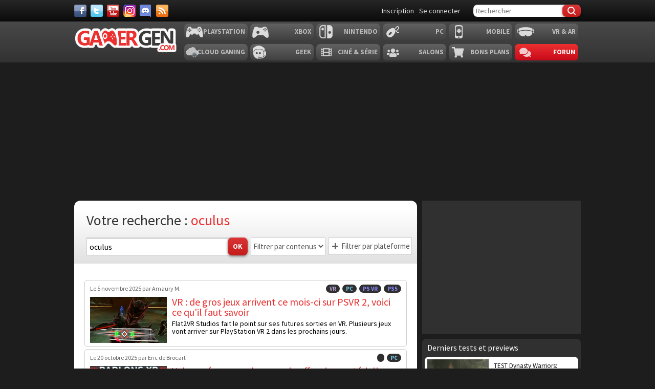

--- FILE ---
content_type: text/html; charset=UTF-8
request_url: https://www.gamergen.com/s/oculus
body_size: 10347
content:
<!DOCTYPE html>
<html xml:lang="fr-FR" lang="fr-FR" class="">
<head>
	<meta charset="utf-8">
	<title>oculus - GAMERGEN.COM</title>
	<meta name="description"
		  content="Toute l'information sur oculus sur GAMERGEN.COM, le portail français consacré à l'actualité du geek connecté et du joueur de jeux vidéo sur consoles, PC, tablettes et smartphones">
	<meta name="keywords" content="oculus">
	<meta property="og:locale" content="fr_fr">
	<meta property="og:site_name" content="GAMERGEN.COM">
	<meta property="og:title"
		  content="oculus">
	<meta property="og:description"
		  content="Toute l'information sur oculus sur GAMERGEN.COM, le portail français consacré à l'actualité du geek connecté et du joueur de jeux vidéo sur consoles, PC, tablettes et smartphones">
	<meta property="fb:app_id" content="637479246270226">
		
			

	

	<meta name="viewport" content="width=device-width, initial-scale=1.0">
	<meta name="mobile-web-app-capable" content="yes">

			<meta name="robots" content="index, follow, max-snippet:-1, max-image-preview:large, max-video-preview:-1"/>
	
	<link href='//fonts.googleapis.com/css?family=Source+Sans+Pro:400,700,400italic,700italic' rel='stylesheet'
		  type='text/css'>
	<link rel="shortcut icon" href="https://static.gamergen.com/img/favicon.ico" type="image/x-icon">
	<link rel="shortcut icon" sizes="196x196" href="https://static.gamergen.com/img/gamergen-196x196.png">
	<link rel="shortcut icon" sizes="128x128" href="https://static.gamergen.com/img/gamergen-128x128.png">
	<link rel="apple-touch-icon" href="https://static.gamergen.com/img/touch-icon-iphone.png"/>
	<link rel="apple-touch-icon" sizes="72x72" href="https://static.gamergen.com/img/touch-icon-ipad.png"/>
	<link rel="apple-touch-icon" sizes="114x114" href="https://static.gamergen.com/img/touch-icon-iphone4.png"/>
	<meta name="msvalidate.01" content="FFB405EA57E55A88B69AB720BA4B67CD"/>

	<link rel="manifest" href="/manifest.json">

	<link rel="stylesheet" href="https://static.gamergen.com/css/style-2014.css?v=2022-01-01">
	<link rel="stylesheet" href="https://static.gamergen.com/css/magnific-popup.css?v=2020-07-10">
	<link rel="stylesheet" href="https://static.gamergen.com/css/fontawesome/css//all.min.css?v=2020-07-10">
	<link rel="stylesheet" href="https://static.gamergen.com/css/ress-2014.css?v=2021-05-15">
	<script src="https://tags.refinery89.com/gamergencom.js" async></script>
	<script>
		var browserdevice = 0;
	</script>


	<!-- Global site tag (gtag.js) - Google Analytics
	<script async src="https://www.googletagmanager.com/gtag/js?id=UA-1302740-21"></script>
	<script>
		window.dataLayer = window.dataLayer || [];

		function gtag() {
			dataLayer.push(arguments);
		}

		gtag('js', new Date());

		gtag('config', 'UA-1302740-21');
	</script>
	-->
	<!-- Google Tag Manager -->
	
<script>(function (w, d, s, l, i) {
			w[l] = w[l] || [];
			w[l].push({
				'gtm.start':
					new Date().getTime(), event: 'gtm.js'
			});
			var f = d.getElementsByTagName(s)[0],
				j = d.createElement(s), dl = l != 'dataLayer' ? '&l=' + l : '';
			j.async = true;
			j.src =
				'https://www.googletagmanager.com/gtm.js?id=' + i + dl;
			f.parentNode.insertBefore(j, f);
		})(window, document, 'script', 'dataLayer', 'GTM-KQB6W3M');</script>
	<!-- End Google Tag Manager -->


	<!-- adback  <script>
	 (function (a,d){var s,t;s=d.createElement('script');
		 s.src=a;s.async=1;
		 t=d.getElementsByTagName('script')[0];
		 t.parentNode.insertBefore(s,t);
	 })("https://yabucoavarysburg.owensborowaltonville.com/subviral.js", document);
 </script>
 fin adback -->
	

	   									<!-- <script id="xieg6Sie" src="https://cdn.viously.com/js/sdk/boot.js"></script> -->
		<!-- <script async id="xieg6Sie" src="//getviously.com/js"></script> -->
		
			
		<!-- Matomo
<script type="text/javascript">
  var _paq = window._paq = window._paq || [];
  /* tracker methods like "setCustomDimension" should be called before "trackPageView" */
  _paq.push(["setDocumentTitle", document.domain + "/" + document.title]);
  _paq.push(["setCookieDomain", "*.www.gamergen.com"]);
  _paq.push(["setDomains", ["*.www.gamergen.com"]]);
  _paq.push(['trackPageView']);
  _paq.push(['enableLinkTracking']);
  (function() {
	var u="https://gamergen.matomo.cloud/";
	_paq.push(['setTrackerUrl', u+'matomo.php']);
	_paq.push(['setSiteId', '1']);
	var d=document, g=d.createElement('script'), s=d.getElementsByTagName('script')[0];
	g.type='text/javascript'; g.async=true; g.src='//cdn.matomo.cloud/gamergen.matomo.cloud/matomo.js'; s.parentNode.insertBefore(g,s);
  })();
</script> 
<!-- End Matomo Code -->
<!-- adaccess 
<script async src="https://ad.adxcore.com/a/init/?site=23180"></script> -->
<!-- fin adaccess -->
<!-- debut akcelo -->
<script async src="https://ads.sportslocalmedia.com/slm.prebid.gamergen.js"></script>
<style>
    .akcelo-wrapper {
        display: grid;
        place-items: center;
        grid-template-columns: 1fr;
        text-align: center;
        position: relative;
        overflow: hidden;
    }
    .akcelo-wrapper.akcelo-wrapper-label:before {
        content: attr(data-ad-text);
        color: #777777;
        font-size: 11px;
        text-align: center;
        position: absolute;
        width: 100%;
        top: 2px;
    }
    .akcelo-wrapper.akcelo-wrapper-label {
        box-sizing: content-box;
        padding: 20px 0 0;
    }
    .akcelo-placeholder:not(.akcelo-loaded) {
        background-color: #f9f9f9;
        background-clip: content-box;
    }
    .akcelo-placeholder:not(.akcelo-loaded)::after {
        border: 1px solid #696969;
        border-radius: 2px;
        color: #696969;
        content: attr(data-placeholder-text);
        font-size: 11px;
        line-height: 1;
        padding: 3px 4px 1px;
        position: absolute;
        background-color: transparent;
        font-family: Arial,sans-serif;
    }
    .akcelo-video > div:first-child {
        width: 100%;
        position: absolute;
        top: 0;
        bottom: 0;
        left: 0;
        right: 0
    }
    .akcelo-video.akcelo-wrapper-label > div:first-child {
        top: 20px;
    }
    @media (pointer:coarse) {
        .akcelo-wrapper.akcelo-desktop {
            display: none;
        }
    }
    @media (pointer:fine) {
        .akcelo-wrapper.akcelo-mobile {
            display: none;
        }
    }
</style>
<!-- fin akcelo -->
</head>
<body class="accueil section-">

<!-- Google Tag Manager (noscript) -->
<noscript>
	<iframe src="https://www.googletagmanager.com/ns.html?id=GTM-KQB6W3M"
			height="0" width="0" style="display:none;visibility:hidden"></iframe>
</noscript>
<!-- End Google Tag Manager (noscript) -->


<div id="fb-root"></div>

			    <div id="oop_ad"></div>
    <script type="text/javascript">
        glxm.que.push(function() {
            glxm.display('oop_ad');
        });
    </script>
	

<header class="main-header clearfix">
	<div class="nav-top">
		<div class="wrapper clearfix">
						<div class="social">
				<a class="facebook" target="_blank" href="https://www.facebook.com/GAMERGENcom" aria-label="Facebook">&nbsp;</a>
				<a class="twitter" target="_blank" href="https://twitter.com/gamergen_com"
				   aria-label="Twitter">&nbsp;</a>
				<a class="youtube" target="_blank" href="https://www.youtube.com/user/MediagenVideo"
				   aria-label="Youtube">&nbsp;</a>
				<a class="instagram" target="_blank" href="https://www.instagram.com/gamergen_com/"
				   aria-label="Instagram">&nbsp;</a>
				<a class="discord" target="_blank" href="https://discord.com/invite/GbTp4uP"
				   aria-label="Discord">&nbsp;</a>
				<a class="rss" href="/services" aria-label="Services">&nbsp;</a>
			</div>
			<div class="search">
				<form id="mainsearchform" action="/recherche/" method="get" accept-charset="utf-8">
					<input class="text" type="text" name="kw" value="" placeholder="Rechercher"/>
											<input class="btn submit" type="submit" name="submit" value="&#xf0c5;"/>
									</form>
			</div>
			<div class="user">
				<!-- <a href="/e3-2026" style="color:#ec2f2f">E3 2026</a>-->
									<a class="user-register"
					   href="/forums/ucp.php?mode=register&amp;sid=f3d2dded39c14af980e3c011d242941c"
					   rel="nofollow">Inscription</a>
					<a class="user-login"
					   href="/forums/ucp.php?mode=login&amp;sid=f3d2dded39c14af980e3c011d242941c"
					   rel="nofollow">Se connecter</a>
							</div>
		</div>
	</div>
			<nav class="main-nav">
			<div class="wrapper">
				<a href="/" class="logo"><strong>GamerGen</strong></a>
				<span id="select-pf"
					  data-bg-plateform="accueil">Général</span>

								<div class="nav clearfix">
											<div class="plateforme-slug playstation">
							<a 									href="/playstation/">Playstation</a></div>
											<div class="plateforme-slug xbox">
							<a 									href="/xbox/">Xbox</a></div>
											<div class="plateforme-slug nintendo">
							<a 									href="/nintendo/">Nintendo</a></div>
											<div class="plateforme-slug pc">
							<a 									href="/pc/">PC</a></div>
											<div class="plateforme-slug mobile">
							<a 									href="/mobile/">Mobile</a></div>
											<div class="plateforme-slug vr-ar">
							<a 									href="/vr-ar/">VR & AR</a></div>
									</div>
				<div class="nav clearfix">
											<div class="plateforme-slug cloud-gaming">
							<a 									href="/cloud-gaming/">Cloud Gaming</a></div>
											<div class="plateforme-slug geek">
							<a 									href="/geek/">Geek</a></div>
											<div class="plateforme-slug cinema-series">
							<a 									href="/cinema-series/">Ciné & Série</a></div>
											<div class="plateforme-slug salons">
							<a 									href="/salons/">Salons</a></div>
											<div class="plateforme-slug bons-plans">
							<a 									href="/bons-plans/">Bons plans</a></div>
										<div class="plateforme-slug forum"><a href="/forums/" data-bg-plateform="accueil">Forum</a></div>
				</div>

			</div>
		</nav>
	
	<div id="subheader">
		<div class="subheader-content">
			<a href="/actualites"
			   class=""><i
						class="far fa-newspaper"></i> Actualité</a>
			<a href="/tests"
			   class=""><i
						class="fas fa-tasks"></i> Test & Preview</a>
			<a href="/bons-plans"
			   class=""><i
						class="fas fa-search-dollar"></i> Bon Plan</a>
			<a href="javascript:" class="open-lateralmenu open-submenu userlink userlink_menu menu-btn"><i
						class="fas fa-ellipsis-v"></i></a>
		</div>
	</div>

	</header>

<div id="ctBoc" class="main-global">
	<div class="wrapper main-tophead clearfix">
		<div class="bup" id="top">
							
											    <div id="header_ad"></div>
    <script type="text/javascript">
        glxm.que.push(function() {
            glxm.display('header_ad');
        });
    </script>
					
									</div>
	</div>

	<div class="main-content">
		<div class="wrapper clearfix">

			
			
			
			<nav class="left-col">
											</nav>

			<div class="center-col clearfix">
<div class="page recherche">
    <section class="items">
        <header class="filtres">
            <div class="titre">Votre recherche : <h1>oculus</h1></div>
            <div class="clearfix">
                <div class="form-search">
                    <form action="/recherche/" method="get" accept-charset="utf-8">
                        <input class="text" type="text" name="kw" placeholder="Rechercher" value="oculus" />
                        <input type="hidden" name="filtretype" value="tous"/>
                        <input class="btn submit" type="submit" name="submit" value="OK" />
                    </form>
                </div>
                <div class="search-filtres">
                    <div class="clearfix">
                                                <div class="filtre-sections">
                            <select class="clearfix" id="sc-liste">
                                <option selected data-href="/s/oculus" value="0">Filtrer par contenus</option>
                                <option data-href="/s/oculus" value="0">Tous</option>
                                <option  data-href="/s/actualites/oculus" value="1">Actualités</option>
                                <option  data-href="/s/tests/oculus" value="2">Tests</option>
                                <option  data-href="/s/tutoriels/oculus" value="3">Tutoriels</option>
                                <option  data-href="/s/telecharger/oculus" value="4">Téléchargements</option>
                                <option  data-href="/s/jeux/oculus" value="5">Jeux</option>
                                <option  data-href="/s/materiel/oculus" value="6">Matériel</option>
                                <option  data-href="/s/guides/oculus" value="7">Guides</option>
                                <option  data-href="/s/forums/oculus" value="8">Forums</option>
                            </select>
                        </div>
                                                                            <div class="plateformes">
                                <span class="label"><span class="icon"></span> Filtrer par plateforme</span>

                                    <div class="filtre multi-plateformes clearfix" id="pf-liste">
                                                                                    <div class="plateforme-row">
                                                <span>Playstation:</span>
                                                <div class="clearfix consoles">
                                                                                                    <div class="console "><a data-plateform="ps5" href="#" class="link-action-nb" data-href="/f/cf5/bphyhf">PS5</a></div>
                                                                                                    <div class="console "><a data-plateform="ps4" href="#" class="link-action-nb" data-href="/f/cf4/bphyhf">PS4</a></div>
                                                                                                    <div class="console "><a data-plateform="ps3" href="#" class="link-action-nb" data-href="/f/cf3/bphyhf">PS3</a></div>
                                                                                                    <div class="console "><a data-plateform="psp" href="#" class="link-action-nb" data-href="/f/cfc/bphyhf">PSP</a></div>
                                                                                                    <div class="console "><a data-plateform="ps-vita" href="#" class="link-action-nb" data-href="/f/cf-ivgn/bphyhf">PSVita</a></div>
                                                                                                    <div class="console "><a data-plateform="ps-vr" href="#" class="link-action-nb" data-href="/f/cf-ie/bphyhf">PS VR</a></div>
                                                                                                </div>
                                            </div>
                                                                                    <div class="plateforme-row">
                                                <span>Xbox:</span>
                                                <div class="clearfix consoles">
                                                                                                    <div class="console "><a data-plateform="xbox-series" href="#" class="link-action-nb" data-href="/f/kobk-frevrf/bphyhf">Xbox Series X / S</a></div>
                                                                                                    <div class="console "><a data-plateform="xbox-one" href="#" class="link-action-nb" data-href="/f/kobk-bar/bphyhf">Xbox One</a></div>
                                                                                                    <div class="console "><a data-plateform="xbox-360" href="#" class="link-action-nb" data-href="/f/kobk-360/bphyhf">Xbox 360</a></div>
                                                                                                </div>
                                            </div>
                                                                                    <div class="plateforme-row">
                                                <span>Nintendo:</span>
                                                <div class="clearfix consoles">
                                                                                                    <div class="console "><a data-plateform="switch" href="#" class="link-action-nb" data-href="/f/fjvgpu/bphyhf">Switch</a></div>
                                                                                                    <div class="console "><a data-plateform="wii-u" href="#" class="link-action-nb" data-href="/f/jvv-h/bphyhf">Wii U</a></div>
                                                                                                    <div class="console "><a data-plateform="wii" href="#" class="link-action-nb" data-href="/f/jvv/bphyhf">Wii</a></div>
                                                                                                    <div class="console "><a data-plateform="n3ds" href="#" class="link-action-nb" data-href="/f/a3qf/bphyhf">2DS/3DS</a></div>
                                                                                                    <div class="console "><a data-plateform="ds" href="#" class="link-action-nb" data-href="/f/qf/bphyhf">DS</a></div>
                                                                                                </div>
                                            </div>
                                                                                    <div class="plateforme-row">
                                                <span>PC:</span>
                                                <div class="clearfix consoles">
                                                                                                    <div class="console "><a data-plateform="pc" href="#" class="link-action-nb" data-href="/f/cp/bphyhf">PC</a></div>
                                                                                                </div>
                                            </div>
                                                                                    <div class="plateforme-row">
                                                <span>Mobile:</span>
                                                <div class="clearfix consoles">
                                                                                                    <div class="console "><a data-plateform="ios" href="#" class="link-action-nb" data-href="/f/vbf/bphyhf">iOS</a></div>
                                                                                                    <div class="console "><a data-plateform="android" href="#" class="link-action-nb" data-href="/f/naqebvq/bphyhf">Android</a></div>
                                                                                                </div>
                                            </div>
                                                                                    <div class="plateforme-row">
                                                <span>VR & AR:</span>
                                                <div class="clearfix consoles">
                                                                                                    <div class="console "><a data-plateform="vr" href="#" class="link-action-nb" data-href="/f/ie/bphyhf">VR</a></div>
                                                                                                    <div class="console "><a data-plateform="ar" href="#" class="link-action-nb" data-href="/f/ne/bphyhf">AR</a></div>
                                                                                                </div>
                                            </div>
                                                                                    <div class="plateforme-row">
                                                <span>Cloud Gaming:</span>
                                                <div class="clearfix consoles">
                                                                                                    <div class="console "><a data-plateform="ps-now" href="#" class="link-action-nb" data-href="/f/cf-abj/bphyhf">PS Now</a></div>
                                                                                                    <div class="console "><a data-plateform="xcloud" href="#" class="link-action-nb" data-href="/f/kpybhq/bphyhf">xCloud</a></div>
                                                                                                    <div class="console "><a data-plateform="stadia" href="#" class="link-action-nb" data-href="/f/fgnqvn/bphyhf">Stadia</a></div>
                                                                                                    <div class="console "><a data-plateform="shadow" href="#" class="link-action-nb" data-href="/f/funqbj/bphyhf">Shadow</a></div>
                                                                                                    <div class="console "><a data-plateform="geforce-now" href="#" class="link-action-nb" data-href="/f/trsbepr-abj/bphyhf">GeForce Now</a></div>
                                                                                                </div>
                                            </div>
                                                                                    <div class="plateforme-row">
                                                <span>Geek:</span>
                                                <div class="clearfix consoles">
                                                                                                    <div class="console "><a data-plateform="geek" href="#" class="link-action-nb" data-href="/f/trrx/bphyhf">Geek</a></div>
                                                                                                </div>
                                            </div>
                                                                                    <div class="plateforme-row">
                                                <span>Ciné & Série:</span>
                                                <div class="clearfix consoles">
                                                                                                    <div class="console "><a data-plateform="cinema" href="#" class="link-action-nb" data-href="/f/pvarzn/bphyhf">Films</a></div>
                                                                                                    <div class="console "><a data-plateform="series" href="#" class="link-action-nb" data-href="/f/frevrf/bphyhf">Séries</a></div>
                                                                                                </div>
                                            </div>
                                                                                    <div class="plateforme-row">
                                                <span>Salons:</span>
                                                <div class="clearfix consoles">
                                                                                                    <div class="console "><a data-plateform="salons" href="#" class="link-action-nb" data-href="/f/fnybaf/bphyhf">Salon</a></div>
                                                                                                </div>
                                            </div>
                                                                                    <div class="plateforme-row">
                                                <span>Bons plans:</span>
                                                <div class="clearfix consoles">
                                                                                                    <div class="console "><a data-plateform="bons-plans" href="#" class="link-action-nb" data-href="/f/obaf-cynaf/bphyhf">Bon Plan</a></div>
                                                                                                </div>
                                            </div>
                                                                            </div>

                            </div>
                                            </div>
                </div>
            </div>
        </header>
                    <div class="clearfix">

                                
                  <div class="bupg">
           <!--  <script async src="//pagead2.googlesyndication.com/pagead/js/adsbygoogle.js"></script>
            <ins class="adsbygoogle"
                 style="display:inline-block;width:100%;height:60px"
                 data-ad-client="ca-pub-4870942861996260"
                 data-ad-slot="6640495219"></ins>
            <script>
                (adsbygoogle = window.adsbygoogle || []).push({
                    params: { google_ad_channel: '2070694814+9159982815' }
                });
            </script> 
			!--> 
	</div>     
    

                                                            <article class="item">
                            <a href="/actualites/vr-gros-jeux-arrivent-mois-ci-psvr-2-pc-meta-quest-faut-savoir-341446-1">
                                <span class="redaction"><time datetime="2025-11-05T16:02:00+01:00"><span class="date-long">Le  5 novembre 2025</span><span class="date-court">05/11</span></time> <span class="auteur">par Amaury M.</span></span>
                                <span class="plateformes">
                                                                                                                                                            <span data-plateform="ps5">PS5</span>
                                                                                    <span data-plateform="ps-vr">PS VR</span>
                                                                                    <span data-plateform="pc">PC</span>
                                                                                    <span data-plateform="vr">VR</span>
                                                                                                            </span>
                                <img class="vignette b-lazy" data-src="//global-img.gamergen.com/vr-gros-jeux-arrivent-mois-ci-psvr-2-pc-meta-quest-faut-savoir_0096005A01054090.jpg" alt="" />
                                <div class="infos">
                                    <h2 class="titre">VR : de gros jeux arrivent ce mois-ci sur PSVR 2, voici ce qu'il faut savoir</h2>
                                    <span class="resume">Flat2VR Studios fait le point sur ses futures sorties en VR. Plusieurs jeux vont arriver sur PlayStation VR 2 dans les prochains jours.</span>
                                                                    </div>
                            </a>
                        </article>
                                            <article class="item">
                            <a href="/actualites/valve-prepare-plus-grande-offensive-materielle-deckard-steam-frame-et-fremont-341306-1">
                                <span class="redaction"><time datetime="2025-10-20T00:10:00+02:00"><span class="date-long">Le 20 octobre 2025</span><span class="date-court">20/10</span></time> <span class="auteur">par Eric de Brocart</span></span>
                                <span class="plateformes">
                                                                                                                                                            <span data-plateform="pc">PC</span>
                                                                                    <span data-plateform=""></span>
                                                                                                            </span>
                                <img class="vignette b-lazy" data-src="//global-img.gamergen.com/valve-prepare-plus-grande-offensive-materielle-deckard-steam-frame-et-fremont_0096005A01053546.jpg" alt="" />
                                <div class="infos">
                                    <h2 class="titre">Valve prépare sa plus grande offensive matérielle avec Deckard (Steam Frame) et Fremont  (Mise à jour 12/11)</h2>
                                    <span class="resume">Depuis la sortie du Steam Deck, et auparavant le casque Valve Index, Valve a prouvé qu’il était capable de produire un matériel solide tout en maintenant une ...</span>
                                                                    </div>
                            </a>
                        </article>
                                            <article class="item">
                            <a href="/actualites/anduril-et-meta-devoilent-eagleeye-casque-xr-militaire-frontieres-jeu-video-341301-1">
                                <span class="redaction"><time datetime="2025-10-17T21:06:00+02:00"><span class="date-long">Le 17 octobre 2025</span><span class="date-court">17/10</span></time> <span class="auteur">par Eric de Brocart</span></span>
                                <span class="plateformes">
                                                                                                                                                            <span data-plateform="ar">AR</span>
                                                                                                            </span>
                                <img class="vignette b-lazy" data-src="//global-img.gamergen.com/anduril-et-meta-devoilent-eagleeye-casque-xr-militaire-frontieres-jeu-video_0096005A01053527.jpg" alt="" />
                                <div class="infos">
                                    <h2 class="titre">Anduril et Meta dévoilent EagleEye, un casque XR militaire aux frontières du jeu vidéo</h2>
                                    <span class="resume">Anduril dévoile EagleEye, un casque XR conçu avec Meta pour l’armée américaine. Imaginé par Palmer Luckey, créateur d’Oculus, il fusionne réalité augmentée, ...</span>
                                                                    </div>
                            </a>
                        </article>
                                            <article class="item">
                            <a href="/actualites/steamvr-meta-quest-3-depasse-enfin-quest-2-mais-mais-341199-1">
                                <span class="redaction"><time datetime="2025-10-05T21:25:47+02:00"><span class="date-long">Le  5 octobre 2025</span><span class="date-court">05/10</span></time> <span class="auteur">par Eric de Brocart</span></span>
                                <span class="plateformes">
                                                                                                                                                            <span data-plateform="pc">PC</span>
                                                                                    <span data-plateform="vr">VR</span>
                                                                                    <span data-plateform="ar">AR</span>
                                                                                                            </span>
                                <img class="vignette b-lazy" data-src="//global-img.gamergen.com/steamvr-meta-quest-3-depasse-enfin-quest-2-mais-mais_0096005A01030751.jpg" alt="" />
                                <div class="infos">
                                    <h2 class="titre">SteamVR : le Meta Quest 3 dépasse enfin le Quest 2…. mais il y a un mais. </h2>
                                    <span class="resume">Le dernier sondage SteamVR réserve une surprise : le Meta Quest 3 prend enfin l’avantage sur le Quest 2. Mais derrière cette victoire symbolique, les chiffres ...</span>
                                                                    </div>
                            </a>
                        </article>
                                            <article class="item">
                            <a href="/actualites/parlons-xr-live-ghosts-of-tabor-secrets-gameplay-et-coulisses-developpeur-21h30-341193-1">
                                <span class="redaction"><time datetime="2025-10-03T17:29:00+02:00"><span class="date-long">Le  3 octobre 2025</span><span class="date-court">03/10</span></time> <span class="auteur">par Eric de Brocart</span></span>
                                <span class="plateformes">
                                                                                                                                                            <span data-plateform="ps5">PS5</span>
                                                                                    <span data-plateform="ps-vr">PS VR</span>
                                                                                    <span data-plateform="pc">PC</span>
                                                                                    <span data-plateform="android">Android</span>
                                                                                    <span data-plateform="vr">VR</span>
                                                                                                            </span>
                                <img class="vignette b-lazy" data-src="//global-img.gamergen.com/parlons-xr-live-ghosts-of-tabor-secrets-gameplay-et-coulisses-developpeur-21h30_0096005A01053160.jpg" alt="" />
                                <div class="infos">
                                    <h2 class="titre">PARLONS XR - LIVE Ghosts of Tabor : Secrets, gameplay et coulisses avec un développeur (21h30)</h2>
                                    <span class="resume">Avec ses raids haletants, ses factions rivales et son ambiance post-nucléaire, Ghosts of Tabor promet une expérience VR où chaque sortie peut être la dernière.</span>
                                                                    </div>
                            </a>
                        </article>
                                            <article class="item">
                            <a href="/actualites/marvel-deadpool-vr-mojo-transforme-vr-telerealite-sanglante-et-trouve-date-sortie-340862-1">
                                <span class="redaction"><time datetime="2025-08-20T08:05:49+02:00"><span class="date-long">Le 20 août 2025</span><span class="date-court">20/08</span></time> <span class="auteur">par Eric de Brocart</span></span>
                                <span class="plateformes">
                                                                                                                                                            <span data-plateform="android">Android</span>
                                                                                    <span data-plateform="vr">VR</span>
                                                                                                            </span>
                                <img class="vignette b-lazy" data-src="//global-img.gamergen.com/marvel-deadpool-vr-mojo-transforme-vr-telerealite-sanglante-et-trouve-date-sortie_0096005A01051866.jpg" alt="" />
                                <div class="infos">
                                    <h2 class="titre">Marvel’s Deadpool VR : Mojo transforme la VR en téléréalité sanglante et se trouve une date de sortie</h2>
                                    <span class="resume">Deadpool débarque enfin en réalité virtuelle. Entre humour noir, ultraviolence et téléréalité intergalactique, Marvel’s Deadpool VR fixe sa date de sortie.</span>
                                                                    </div>
                            </a>
                        </article>
                                            <article class="item">
                            <a href="/actualites/remake-arizona-sunshine-psvr-2-zombies-realite-virtuelle-340464-1">
                                <span class="redaction"><time datetime="2025-07-09T13:10:50+02:00"><span class="date-long">Le  9 juillet 2025</span><span class="date-court">09/07</span></time> <span class="auteur">par Paul B.</span></span>
                                <span class="plateformes">
                                                                                                                                                            <span data-plateform=""></span>
                                                                                    <span data-plateform="vr">VR</span>
                                                                                                            </span>
                                <img class="vignette b-lazy" data-src="//global-img.gamergen.com/remake-arizona-sunshine-psvr-2-zombies-realite-virtuelle_0096005A01050579.jpg" alt="" />
                                <div class="infos">
                                    <h2 class="titre">Comment le remake d'Arizona Sunshine pour PSVR 2 transforme le jeu de tir de zombies classique en une expérience de réalité virtuelle unique en 2025 ?</h2>
                                    <span class="resume">Affrontez les hordes de zombies dans Arizona Sunshine Remake sur PSVR2. Explorez, survivez et jouez en coop jusqu’à 4 joueurs pour une aventure VR palpitante et ...</span>
                                                                    </div>
                            </a>
                        </article>
                                            <article class="item">
                            <a href="/actualites/rumeur-marvel-deadpool-vr-serait-presente-summer-game-fest-339958-1">
                                <span class="redaction"><time datetime="2025-05-30T09:28:00+02:00"><span class="date-long">Le 30 mai 2025</span><span class="date-court">30/05</span></time> <span class="auteur">par Eric de Brocart</span></span>
                                <span class="plateformes">
                                                                                                                                                            <span data-plateform="vr">VR</span>
                                                                                                            </span>
                                <img class="vignette b-lazy" data-src="//global-img.gamergen.com/rumeur-marvel-deadpool-vr-serait-presente-summer-game-fest_0096005A01048758.jpg" alt="" />
                                <div class="infos">
                                    <h2 class="titre">Rumeur : Marvel’s Deadpool VR serait présenté au Summer Game Fest</h2>
                                    <span class="resume">Deadpool enfin en réalité virtuelle ? Twisted Pixel dévoilerait le 6 juin une exclusivité Meta Quest 3, portée par la voix de Neil Patrick Harris.</span>
                                                                    </div>
                            </a>
                        </article>
                                            <article class="item">
                            <a href="/actualites/star-wars-plongez-force-vr-tous-jeux-et-mods-incontournables-4-mai-339660-1">
                                <span class="redaction"><time datetime="2025-05-04T20:34:00+02:00"><span class="date-long">Le  4 mai 2025</span><span class="date-court">04/05</span></time> <span class="auteur">par Eric de Brocart</span></span>
                                <span class="plateformes">
                                                                                                                                                            <span data-plateform="ps5">PS5</span>
                                                                                    <span data-plateform="ps-vr">PS VR</span>
                                                                                    <span data-plateform="pc">PC</span>
                                                                                    <span data-plateform="vr">VR</span>
                                                                                    <span data-plateform="ar">AR</span>
                                                                                                            </span>
                                <img class="vignette b-lazy" data-src="//global-img.gamergen.com/star-wars-plongez-force-vr-tous-jeux-et-mods-incontournables-4-mai_0096005A01047571.jpg" alt="" />
                                <div class="infos">
                                    <h2 class="titre">Star Wars – Plongez dans la Force en VR : tous les jeux et mods incontournables pour le 4 mai</h2>
                                    <span class="resume">Du contenu officiel aux expériences créées par la communauté, la réalité virtuelle offre aux fans une nouvelle façon de vivre l’univers Star Wars.</span>
                                                                    </div>
                            </a>
                        </article>
                                            <article class="item">
                            <a href="/actualites/vr-meta-licencie-massivement-employes-reality-labs-oculus-studios-339617-1">
                                <span class="redaction"><time datetime="2025-04-30T11:56:56+02:00"><span class="date-long">Le 30 avril 2025</span><span class="date-court">30/04</span></time> <span class="auteur">par Amaury M.</span></span>
                                <span class="plateformes">
                                                                                                                                                            <span data-plateform=""></span>
                                                                                                            </span>
                                <img class="vignette b-lazy" data-src="//global-img.gamergen.com/vr-meta-licencie-massivement-employes-reality-labs-oculus-studios_0096005A01047450.jpg" alt="" />
                                <div class="infos">
                                    <h2 class="titre">VR : Meta licencie massivement des employés de Reality Labs (Oculus Studios)</h2>
                                    <span class="resume">La firme de Mark Zuckerberg se sépare notamment de plusieurs développeurs de Supernatural.</span>
                                                                    </div>
                            </a>
                        </article>
                                                </div>
            <nav class="pagination"><ul class="pages "><li><a href="/s/oculus" class="active" >1</a></li><li><a href="/s/oculus?page=2" >2</a></li><li><a href="/s/oculus?page=3" >3</a></li><li><a href="/s/oculus?page=4" >4</a></li><li><a href="/s/oculus?page=5" >5</a></li><li><span class="separator">&nbsp;</span></li>
                        <li class="next"><a href="/s/oculus?page=2" class="tooltip" title="Page suivante" data-icon="&#xf488;" ></a></li></ul></nav>        
        <div class="bups">
                                        <div class="bup">    <div id="middle_ad"></div>
    <script type="text/javascript">
        glxm.que.push(function() {
            glxm.display('middle_ad');
        });
    </script>
</div>
                    </div>
    </section>
</div>


<div class="col-right">
    <script type="didomi/javascript" src="https://ads.vidoomy.com/gamergen_22168.js" async></script>
<!--<div id='impactify-little-follower'></div>
<script type="didomi/javascript">
    window.impactifyTag = window.impactifyTag || [];
    impactifyTag.push({
        appId: 'gamergen.com'
        ,format: 'screen'
        ,style: 'follower'
    });
    (function(d, s, id) {
        var js, ijs = d.getElementsByTagName(s)[0];
        if (d.getElementById(id)) return;
        js = d.createElement(s); js.id = id;
        js.src = 'https://ad.impactify.io/static/ad/tag.js';
        ijs.parentNode.insertBefore(js, ijs);
    }(document, 'script', 'impactify-sdk'));
</script> -->

            <div class="bup first">    <div id="side_ad"></div>
    <script type="text/javascript">
        glxm.que.push(function() {
            glxm.display('side_ad');
        });
    </script>
</div>
    
        <section class="bloc items-liste">
        <div class="titre">Derniers tests et previews</div>
                    <article class="item">
                <a href="/tests/test-dynasty-warriors-origins-que-vaut-version-switch-2-des-batailles-massives-poche-impressions-verdict-note-plus-moins-341887-1">
                    <img class="vignette b-lazy" data-src="//global-img.gamergen.com/test-dynasty-warriors-origins-que-vaut-version-switch-2-des-batailles-massives-poche-impressions-verdict-note-plus-moins_0096005A01055596.jpg" alt="TEST Dynasty Warriors: Origins, que vaut la version sur Switch 2 ? Des batailles massives dans la poche" />
                    <div class="infos">
                        <h3 class="titre">TEST Dynasty Warriors: Origins, que vaut la version sur Switch 2 ? Des batailles massives dans la poche</h3>
                    </div>
                </a>
            </article>
                    <article class="item">
                <a href="/tests/test-animal-crossing-new-horizons-nintendo-switch-2-edition-retour-au-calme-sur-une-ile-encore-plus-belle-impressions-verdict-note-341891-1">
                    <img class="vignette b-lazy" data-src="//global-img.gamergen.com/test-animal-crossing-new-horizons-nintendo-switch-2-edition-retour-au-calme-sur-une-ile-encore-plus-belle-impressions-verdict-note_0096005A01055637.jpg" alt="TEST Animal Crossing: New Horizons Nintendo Switch 2 Edition, retour au calme sur une île encore plus belle" />
                    <div class="infos">
                        <h3 class="titre">TEST Animal Crossing: New Horizons Nintendo Switch 2 Edition, retour au calme sur une île encore plus belle</h3>
                    </div>
                </a>
            </article>
                    <article class="item">
                <a href="/tests/test-keeper-quand-phare-apprend-marcher-et-emouvoir-341857-1">
                    <img class="vignette b-lazy" data-src="//global-img.gamergen.com/test-keeper-quand-phare-apprend-marcher-et-emouvoir_0096005A01055448.jpg" alt="TEST Keeper : quand un phare apprend à marcher... et à émouvoir" />
                    <div class="infos">
                        <h3 class="titre">TEST Keeper : quand un phare apprend à marcher... et à émouvoir</h3>
                    </div>
                </a>
            </article>
                    <article class="item">
                <a href="/tests/test-terminator-2d-no-fate-un-voyage-pixelise-au-ur-du-jugement-dernier-impressions-verdict-note-plus-moins-341854-1">
                    <img class="vignette b-lazy" data-src="//global-img.gamergen.com/test-terminator-2d-no-fate-un-voyage-pixelise-au-ur-du-jugement-dernier-impressions-verdict-note-plus-moins_0096005A01055367.jpg" alt="TEST Terminator 2D: NO FATE, un voyage pixelisé au cœur du Jugement dernier" />
                    <div class="infos">
                        <h3 class="titre">TEST Terminator 2D: NO FATE, un voyage pixelisé au cœur du Jugement dernier</h3>
                    </div>
                </a>
            </article>
                    <article class="item">
                <a href="/tests/test-wordomi-jouer-avec-les-mots-autrement-grace-la-realite-mixte-impressions-verdict-note-plus-moins-avis-review-341596-1">
                    <img class="vignette b-lazy" data-src="//global-img.gamergen.com/test-wordomi-jouer-avec-les-mots-autrement-grace-la-realite-mixte-impressions-verdict-note-plus-moins-avis-review_0096005A01055336.jpg" alt="TEST Wordomi : jouer avec les mots autrement grâce à la réalité mixte" />
                    <div class="infos">
                        <h3 class="titre">TEST Wordomi : jouer avec les mots autrement grâce à la réalité mixte</h3>
                    </div>
                </a>
            </article>
                <a class="lien-goto" data-icon="&#xf488;" href="/tests/">Tous les tests</a>
    </section>

    
        <section class="bloc items-liste">
        <div class="titre">Dernières actualités</div>
                    <article class="item">
                <a href="/actualites/smartphones-gaming-performance-jeux-aaa-optimisation-mobile-341888-1">
                    <img class="vignette b-lazy" data-src="//global-img.gamergen.com/smartphones-gaming-performance-jeux-aaa-optimisation-mobile_0096005A01055597.jpg" alt="Smartphones gaming : la puissance brute est-elle vraiment exploitée par les jeux ?" />
                    <div class="infos">
                        <h3 class="titre">Smartphones gaming : la puissance brute est-elle vraiment exploitée par les jeux ?</h3>
                    </div>
                </a>
            </article>
                    <article class="item">
                <a href="/actualites/resident-evil-showcase-nouvelles-informations-requiem-approche-341874-1">
                    <img class="vignette b-lazy" data-src="//global-img.gamergen.com/resident-evil-showcase-nouvelles-informations-requiem-approche_0096005A01055494.jpg" alt="MAJ Resident Evil Showcase : de nouvelles informations sur Requiem en approche ce jeudi" />
                    <div class="infos">
                        <h3 class="titre">MAJ Resident Evil Showcase : de nouvelles informations sur Requiem en approche ce jeudi</h3>
                    </div>
                </a>
            </article>
                    <article class="item">
                <a href="/actualites/life-is-strange-square-enix-donne-rendez-vous-revelation-prochain-jeu-341890-1">
                    <img class="vignette b-lazy" data-src="//global-img.gamergen.com/life-is-strange-square-enix-donne-rendez-vous-revelation-prochain-jeu_0096005A01055631.jpg" alt="Life is Strange : Square Enix donne rendez-vous pour la révélation du prochain jeu" />
                    <div class="infos">
                        <h3 class="titre">Life is Strange : Square Enix donne rendez-vous pour la révélation du prochain jeu</h3>
                    </div>
                </a>
            </article>
                    <article class="item">
                <a href="/actualites/marathon-presente-coureurs-et-leur-gameplay-video-aura-pour-tous-les-gouts-341889-1">
                    <img class="vignette b-lazy" data-src="//global-img.gamergen.com/marathon-presente-coureurs-et-leur-gameplay-video-aura-pour-tous-les-gouts_0096005A01055627.jpg" alt="Marathon présente ses Coureurs et leur gameplay en vidéo, il y en aura pour tous les goûts" />
                    <div class="infos">
                        <h3 class="titre">Marathon présente ses Coureurs et leur gameplay en vidéo, il y en aura pour tous les goûts</h3>
                    </div>
                </a>
            </article>
                    <article class="item">
                <a href="/actualites/jcc-pokemon-pocket-chasse-professeur-chen-est-nouveau-ouverte-341886-1">
                    <img class="vignette b-lazy" data-src="//global-img.gamergen.com/jcc-pokemon-pocket-chasse-professeur-chen-est-nouveau-ouverte_0096005A01055590.jpg" alt="JCC Pokémon Pocket : la chasse au Professeur Chen est de nouveau ouverte !" />
                    <div class="infos">
                        <h3 class="titre">JCC Pokémon Pocket : la chasse au Professeur Chen est de nouveau ouverte !</h3>
                    </div>
                </a>
            </article>
                <a class="lien-goto" data-icon="&#xf488;" href="/actualites/">Toutes les actualités</a>
    </section>

    
</div>

</div>
</div>
</div>
</div>
<footer class="main-footer ">
    <div class="wrapper">
                    <div class="col recherche first">
                <h3>Top recherche</h3>
                                    <ul>
                                                    <li><a href="/s/jailbreak"
                                   title="Toutes les informations sur jailbreak ">jailbreak </a>
                            </li>
                                                    <li><a href="/s/nintendo+switch"
                                   title="Toutes les informations sur nintendo switch">nintendo switch</a>
                            </li>
                                                    <li><a href="/s/jeux"
                                   title="Toutes les informations sur jeux">jeux</a>
                            </li>
                                                    <li><a href="/s/jeux+cross+platform"
                                   title="Toutes les informations sur jeux cross platform">jeux cross platform</a>
                            </li>
                                                    <li><a href="/s/gta"
                                   title="Toutes les informations sur gta">gta</a>
                            </li>
                                                    <li><a href="/s/pc"
                                   title="Toutes les informations sur pc">pc</a>
                            </li>
                                                    <li><a href="/s/gameplay"
                                   title="Toutes les informations sur gameplay">gameplay</a>
                            </li>
                                                    <li><a href="/s/pokemon"
                                   title="Toutes les informations sur pokemon">pokemon</a>
                            </li>
                                                    <li><a href="/s/custom+firmware"
                                   title="Toutes les informations sur custom firmware ">custom firmware </a>
                            </li>
                                                    <li><a href="/s/emulateur"
                                   title="Toutes les informations sur emulateur ">emulateur </a>
                            </li>
                                            </ul>
                            </div>
            <div class="col gamergen">
                <h3>GamerGen</h3>
                <ul>
                    <li><a href="/contact">Nous contacter</a></li>
                    <li><a href="/a-propos">A propos</a></li>
                    <li><a href="/cgu">Conditions générales</a></li>
                    <li><a href="javascript:Didomi.preferences.show()">Protection des données</a></li>
                    <li class="social">
                        <a class="facebook" target="_blank" href="https://www.facebook.com/GAMERGENcom" aria-label="Facebook">&nbsp;</a>
                        <a class="twitter" target="_blank" href="https://twitter.com/gamergen_com" aria-label="Twitter">&nbsp;</a>
                        <a class="youtube" target="_blank" href="https://www.youtube.com/user/MediagenVideo" aria-label="Youtube">&nbsp;</a>
                        <a class="instagram" target="_blank" href="https://www.instagram.com/gamergen_com/" aria-label="Instagram">&nbsp;</a>
                        <a class="discord" target="_blank" href="https://discord.com/invite/GbTp4uP" aria-label="Discord">&nbsp;</a>
                        <a class="rss" href="/services" aria-label="Services">&nbsp;</a>
                    </li>
                </ul>
            </div>
            <div class="col partenaires">
                <h3>Partenaires</h3>
                <ul>
                    <li><a target="_blank" href="https://www.generation-nt.com/">iPhone 13</a></li>
                </ul>
            </div>
            <div class="col information last">
                <h3>Aide &amp; information</h3>
                <ul>
                    <li><a href="/forums/">Forums</a></li>
                </ul>
            </div>
            <div class="footer">
                <div>GAMERGEN® est une marque déposée - Copyright © 2005-2026 Mediagen - GAMERGEN.COM, tous
                    droits réservés.
                </div>
                <div>Les commentaires sont la propriété respective de ceux qui les postent.</div>
            </div>
            </div>
</footer>


<script>
    var staticurl = 'https://static.gamergen.com/';
    var fboptions = '637479246270226|email';
</script>

<script src="//ajax.googleapis.com/ajax/libs/jquery/1.9.1/jquery.min.js?v=2020-07-10"></script>
<script src="https://static.gamergen.com/js/plugins/jquery.waypoints.min.js?v=2020-07-10"></script>
<script src="https://static.gamergen.com/js/plugins/jquery.cookie.js?v=2020-07-10"></script>
<script src="https://static.gamergen.com/js/plugins/jquery.sidr.min.js?v=2020-07-10"></script>
<script src="https://static.gamergen.com//js/plugins/jquery.magnific-popup.js?v=2020-07-10"></script>
<script src="https://static.gamergen.com//js/plugins/blazy.min.js?v=2020-07-10"></script>


<script src="https://static.gamergen.com/js/app.packed.js?v=2020-11-19"></script>
            <script
                src="https://static.gamergen.com/js/app-recherche.packed.js?v=2020-11-17"></script>
    


            <script>ga('send','event', 'Sections', 'Divers', 'recherche|index');</script>



    

<script>
    $(document).ready(function(){
        if( $("footer .footer-action").length ) {
            $("footer .footer-action").unbind().click(function(){
                $(".footer-fix").toggleClass("open");
            });
        }
    });
</script>

<script type="text/javascript">
    ga('send', 'event', 'Quantum Listing', 'Desktop', 's/oculus');
</script>
<!--adrenealed -->
<script type="text/javascript">
var _nAdzq=_nAdzq||[];(function(){
_nAdzq.push(["setIds","38446f0844026e64"]);
var e="https://notifpush.com/scripts/";
var t=document.createElement("script");
t.type="text/javascript";
t.defer=true;
t.async=true;
t.src=e+"nadz-sdk.js";
var s=document.getElementsByTagName("script")[0];
s.parentNode.insertBefore(t,s)})();
</script>
<!--fin adrenealed -->
</body>
</html>


--- FILE ---
content_type: application/javascript; charset=UTF-8
request_url: https://static.gamergen.com/js/app-recherche.packed.js?v=2020-11-17
body_size: 612
content:
eval(function(p,a,c,k,e,d){e=function(c){return c.toString(36)};if(!''.replace(/^/,String)){while(c--){d[c.toString(a)]=k[c]||c.toString(a)}k=[function(e){return d[e]}];e=function(){return'\\w+'};c=1};while(c--){if(k[c]){p=p.replace(new RegExp('\\b'+e(c)+'\\b','g'),k[c])}}return p}('$(3(){$(t).9(\'g\',\'.c .5\',3(){$(1).a(\'5-b\');$(\'#h-4\').d();e f});7 2=$(\'#6-4\').j();$(\'#6-4\').9(\'i\',3(){7 0=1.k;l(2!=0){m.n.8=$(1).o(":p").q(\'r-8\')}s{2=0}})});',30,30,'new_sc_liste|this|sc_liste|function|liste|label|sc|var|href|on|toggleClass|active|plateformes|fadeToggle|return|false|click|pf|change|val|value|if|window|location|find|selected|attr|data|else|document'.split('|'),0,{}))
